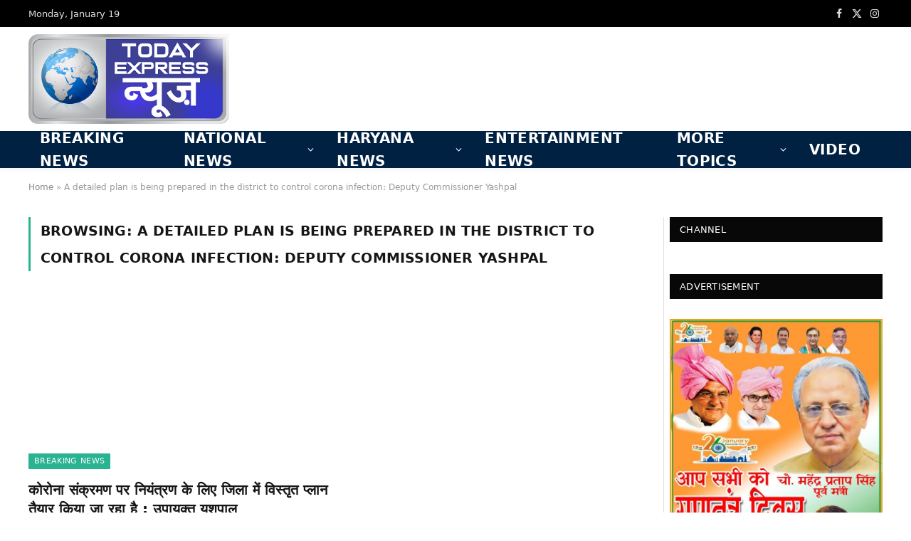

--- FILE ---
content_type: text/html; charset=UTF-8
request_url: https://www.todayexpressnews.com/tag/a-detailed-plan-is-being-prepared-in-the-district-to-control-corona-infection-deputy-commissioner-yashpal/
body_size: 16091
content:
<!DOCTYPE html><html lang="en-US" class="s-light site-s-light"><head><script data-no-optimize="1">var litespeed_docref=sessionStorage.getItem("litespeed_docref");litespeed_docref&&(Object.defineProperty(document,"referrer",{get:function(){return litespeed_docref}}),sessionStorage.removeItem("litespeed_docref"));</script> <meta charset="UTF-8" /><meta name="viewport" content="width=device-width, initial-scale=1" /><meta name='robots' content='index, follow, max-image-preview:large, max-snippet:-1, max-video-preview:-1' /><title>A detailed plan is being prepared in the district to control corona infection: Deputy Commissioner Yashpal Archives - Today Express News</title><link rel="preload" as="font" href="https://www.todayexpressnews.com/core/views/6ec5c07473/css/icons/fonts/ts-icons.woff2?v3.2" type="font/woff2" crossorigin="anonymous" /><link rel="canonical" href="https://www.todayexpressnews.com/tag/a-detailed-plan-is-being-prepared-in-the-district-to-control-corona-infection-deputy-commissioner-yashpal/" /><meta property="og:locale" content="en_US" /><meta property="og:type" content="article" /><meta property="og:title" content="A detailed plan is being prepared in the district to control corona infection: Deputy Commissioner Yashpal Archives - Today Express News" /><meta property="og:url" content="https://www.todayexpressnews.com/tag/a-detailed-plan-is-being-prepared-in-the-district-to-control-corona-infection-deputy-commissioner-yashpal/" /><meta property="og:site_name" content="Today Express News" /><meta name="twitter:card" content="summary_large_image" /><meta name="twitter:site" content="@todayexpnews" /> <script type="application/ld+json" class="yoast-schema-graph">{"@context":"https://schema.org","@graph":[{"@type":"CollectionPage","@id":"https://www.todayexpressnews.com/tag/a-detailed-plan-is-being-prepared-in-the-district-to-control-corona-infection-deputy-commissioner-yashpal/","url":"https://www.todayexpressnews.com/tag/a-detailed-plan-is-being-prepared-in-the-district-to-control-corona-infection-deputy-commissioner-yashpal/","name":"A detailed plan is being prepared in the district to control corona infection: Deputy Commissioner Yashpal Archives - Today Express News","isPartOf":{"@id":"https://www.todayexpressnews.com/#website"},"primaryImageOfPage":{"@id":"https://www.todayexpressnews.com/tag/a-detailed-plan-is-being-prepared-in-the-district-to-control-corona-infection-deputy-commissioner-yashpal/#primaryimage"},"image":{"@id":"https://www.todayexpressnews.com/tag/a-detailed-plan-is-being-prepared-in-the-district-to-control-corona-infection-deputy-commissioner-yashpal/#primaryimage"},"thumbnailUrl":"https://www.todayexpressnews.com/storage/2020/06/A-detailed-plan-is-being-prepared-in-the-district-to-control-corona-infection-Deputy-Commissioner-Yashpal.jpg","breadcrumb":{"@id":"https://www.todayexpressnews.com/tag/a-detailed-plan-is-being-prepared-in-the-district-to-control-corona-infection-deputy-commissioner-yashpal/#breadcrumb"},"inLanguage":"en-US"},{"@type":"ImageObject","inLanguage":"en-US","@id":"https://www.todayexpressnews.com/tag/a-detailed-plan-is-being-prepared-in-the-district-to-control-corona-infection-deputy-commissioner-yashpal/#primaryimage","url":"https://www.todayexpressnews.com/storage/2020/06/A-detailed-plan-is-being-prepared-in-the-district-to-control-corona-infection-Deputy-Commissioner-Yashpal.jpg","contentUrl":"https://www.todayexpressnews.com/storage/2020/06/A-detailed-plan-is-being-prepared-in-the-district-to-control-corona-infection-Deputy-Commissioner-Yashpal.jpg","width":700,"height":400},{"@type":"BreadcrumbList","@id":"https://www.todayexpressnews.com/tag/a-detailed-plan-is-being-prepared-in-the-district-to-control-corona-infection-deputy-commissioner-yashpal/#breadcrumb","itemListElement":[{"@type":"ListItem","position":1,"name":"Home","item":"https://www.todayexpressnews.com/"},{"@type":"ListItem","position":2,"name":"A detailed plan is being prepared in the district to control corona infection: Deputy Commissioner Yashpal"}]},{"@type":"WebSite","@id":"https://www.todayexpressnews.com/#website","url":"https://www.todayexpressnews.com/","name":"Today Express News","description":"खबर में दम है ... ","publisher":{"@id":"https://www.todayexpressnews.com/#organization"},"potentialAction":[{"@type":"SearchAction","target":{"@type":"EntryPoint","urlTemplate":"https://www.todayexpressnews.com/?s={search_term_string}"},"query-input":{"@type":"PropertyValueSpecification","valueRequired":true,"valueName":"search_term_string"}}],"inLanguage":"en-US"},{"@type":"Organization","@id":"https://www.todayexpressnews.com/#organization","name":"Today Express News","url":"https://www.todayexpressnews.com/","logo":{"@type":"ImageObject","inLanguage":"en-US","@id":"https://www.todayexpressnews.com/#/schema/logo/image/","url":"https://www.todayexpressnews.com/storage/2025/10/Logoss.png","contentUrl":"https://www.todayexpressnews.com/storage/2025/10/Logoss.png","width":150,"height":68,"caption":"Today Express News"},"image":{"@id":"https://www.todayexpressnews.com/#/schema/logo/image/"},"sameAs":["https://www.facebook.com/todayexpressnews","https://x.com/todayexpnews"]}]}</script> <link rel='dns-prefetch' href='//www.googletagmanager.com' /><link rel='dns-prefetch' href='//fonts.googleapis.com' /><link rel="alternate" type="application/rss+xml" title="Today Express News &raquo; Feed" href="https://www.todayexpressnews.com/feed/" /><link rel="alternate" type="application/rss+xml" title="Today Express News &raquo; Comments Feed" href="https://www.todayexpressnews.com/comments/feed/" /><link rel="alternate" type="application/rss+xml" title="Today Express News &raquo; A detailed plan is being prepared in the district to control corona infection: Deputy Commissioner Yashpal Tag Feed" href="https://www.todayexpressnews.com/tag/a-detailed-plan-is-being-prepared-in-the-district-to-control-corona-infection-deputy-commissioner-yashpal/feed/" /><style id='wp-img-auto-sizes-contain-inline-css' type='text/css'>img:is([sizes=auto i],[sizes^="auto," i]){contain-intrinsic-size:3000px 1500px}
/*# sourceURL=wp-img-auto-sizes-contain-inline-css */</style><link data-optimized="2" rel="stylesheet" href="https://www.todayexpressnews.com/core/cache/ls/css/ef520acd61c296fdd9e7bb5eda420d69.css?rnd=16256" /><style id='classic-theme-styles-inline-css' type='text/css'>/*! This file is auto-generated */
.wp-block-button__link{color:#fff;background-color:#32373c;border-radius:9999px;box-shadow:none;text-decoration:none;padding:calc(.667em + 2px) calc(1.333em + 2px);font-size:1.125em}.wp-block-file__button{background:#32373c;color:#fff;text-decoration:none}
/*# sourceURL=/wp-includes/css/classic-themes.min.css */</style><style id='global-styles-inline-css' type='text/css'>:root{--wp--preset--aspect-ratio--square: 1;--wp--preset--aspect-ratio--4-3: 4/3;--wp--preset--aspect-ratio--3-4: 3/4;--wp--preset--aspect-ratio--3-2: 3/2;--wp--preset--aspect-ratio--2-3: 2/3;--wp--preset--aspect-ratio--16-9: 16/9;--wp--preset--aspect-ratio--9-16: 9/16;--wp--preset--color--black: #000000;--wp--preset--color--cyan-bluish-gray: #abb8c3;--wp--preset--color--white: #ffffff;--wp--preset--color--pale-pink: #f78da7;--wp--preset--color--vivid-red: #cf2e2e;--wp--preset--color--luminous-vivid-orange: #ff6900;--wp--preset--color--luminous-vivid-amber: #fcb900;--wp--preset--color--light-green-cyan: #7bdcb5;--wp--preset--color--vivid-green-cyan: #00d084;--wp--preset--color--pale-cyan-blue: #8ed1fc;--wp--preset--color--vivid-cyan-blue: #0693e3;--wp--preset--color--vivid-purple: #9b51e0;--wp--preset--gradient--vivid-cyan-blue-to-vivid-purple: linear-gradient(135deg,rgb(6,147,227) 0%,rgb(155,81,224) 100%);--wp--preset--gradient--light-green-cyan-to-vivid-green-cyan: linear-gradient(135deg,rgb(122,220,180) 0%,rgb(0,208,130) 100%);--wp--preset--gradient--luminous-vivid-amber-to-luminous-vivid-orange: linear-gradient(135deg,rgb(252,185,0) 0%,rgb(255,105,0) 100%);--wp--preset--gradient--luminous-vivid-orange-to-vivid-red: linear-gradient(135deg,rgb(255,105,0) 0%,rgb(207,46,46) 100%);--wp--preset--gradient--very-light-gray-to-cyan-bluish-gray: linear-gradient(135deg,rgb(238,238,238) 0%,rgb(169,184,195) 100%);--wp--preset--gradient--cool-to-warm-spectrum: linear-gradient(135deg,rgb(74,234,220) 0%,rgb(151,120,209) 20%,rgb(207,42,186) 40%,rgb(238,44,130) 60%,rgb(251,105,98) 80%,rgb(254,248,76) 100%);--wp--preset--gradient--blush-light-purple: linear-gradient(135deg,rgb(255,206,236) 0%,rgb(152,150,240) 100%);--wp--preset--gradient--blush-bordeaux: linear-gradient(135deg,rgb(254,205,165) 0%,rgb(254,45,45) 50%,rgb(107,0,62) 100%);--wp--preset--gradient--luminous-dusk: linear-gradient(135deg,rgb(255,203,112) 0%,rgb(199,81,192) 50%,rgb(65,88,208) 100%);--wp--preset--gradient--pale-ocean: linear-gradient(135deg,rgb(255,245,203) 0%,rgb(182,227,212) 50%,rgb(51,167,181) 100%);--wp--preset--gradient--electric-grass: linear-gradient(135deg,rgb(202,248,128) 0%,rgb(113,206,126) 100%);--wp--preset--gradient--midnight: linear-gradient(135deg,rgb(2,3,129) 0%,rgb(40,116,252) 100%);--wp--preset--font-size--small: 13px;--wp--preset--font-size--medium: 20px;--wp--preset--font-size--large: 36px;--wp--preset--font-size--x-large: 42px;--wp--preset--spacing--20: 0.44rem;--wp--preset--spacing--30: 0.67rem;--wp--preset--spacing--40: 1rem;--wp--preset--spacing--50: 1.5rem;--wp--preset--spacing--60: 2.25rem;--wp--preset--spacing--70: 3.38rem;--wp--preset--spacing--80: 5.06rem;--wp--preset--shadow--natural: 6px 6px 9px rgba(0, 0, 0, 0.2);--wp--preset--shadow--deep: 12px 12px 50px rgba(0, 0, 0, 0.4);--wp--preset--shadow--sharp: 6px 6px 0px rgba(0, 0, 0, 0.2);--wp--preset--shadow--outlined: 6px 6px 0px -3px rgb(255, 255, 255), 6px 6px rgb(0, 0, 0);--wp--preset--shadow--crisp: 6px 6px 0px rgb(0, 0, 0);}:where(.is-layout-flex){gap: 0.5em;}:where(.is-layout-grid){gap: 0.5em;}body .is-layout-flex{display: flex;}.is-layout-flex{flex-wrap: wrap;align-items: center;}.is-layout-flex > :is(*, div){margin: 0;}body .is-layout-grid{display: grid;}.is-layout-grid > :is(*, div){margin: 0;}:where(.wp-block-columns.is-layout-flex){gap: 2em;}:where(.wp-block-columns.is-layout-grid){gap: 2em;}:where(.wp-block-post-template.is-layout-flex){gap: 1.25em;}:where(.wp-block-post-template.is-layout-grid){gap: 1.25em;}.has-black-color{color: var(--wp--preset--color--black) !important;}.has-cyan-bluish-gray-color{color: var(--wp--preset--color--cyan-bluish-gray) !important;}.has-white-color{color: var(--wp--preset--color--white) !important;}.has-pale-pink-color{color: var(--wp--preset--color--pale-pink) !important;}.has-vivid-red-color{color: var(--wp--preset--color--vivid-red) !important;}.has-luminous-vivid-orange-color{color: var(--wp--preset--color--luminous-vivid-orange) !important;}.has-luminous-vivid-amber-color{color: var(--wp--preset--color--luminous-vivid-amber) !important;}.has-light-green-cyan-color{color: var(--wp--preset--color--light-green-cyan) !important;}.has-vivid-green-cyan-color{color: var(--wp--preset--color--vivid-green-cyan) !important;}.has-pale-cyan-blue-color{color: var(--wp--preset--color--pale-cyan-blue) !important;}.has-vivid-cyan-blue-color{color: var(--wp--preset--color--vivid-cyan-blue) !important;}.has-vivid-purple-color{color: var(--wp--preset--color--vivid-purple) !important;}.has-black-background-color{background-color: var(--wp--preset--color--black) !important;}.has-cyan-bluish-gray-background-color{background-color: var(--wp--preset--color--cyan-bluish-gray) !important;}.has-white-background-color{background-color: var(--wp--preset--color--white) !important;}.has-pale-pink-background-color{background-color: var(--wp--preset--color--pale-pink) !important;}.has-vivid-red-background-color{background-color: var(--wp--preset--color--vivid-red) !important;}.has-luminous-vivid-orange-background-color{background-color: var(--wp--preset--color--luminous-vivid-orange) !important;}.has-luminous-vivid-amber-background-color{background-color: var(--wp--preset--color--luminous-vivid-amber) !important;}.has-light-green-cyan-background-color{background-color: var(--wp--preset--color--light-green-cyan) !important;}.has-vivid-green-cyan-background-color{background-color: var(--wp--preset--color--vivid-green-cyan) !important;}.has-pale-cyan-blue-background-color{background-color: var(--wp--preset--color--pale-cyan-blue) !important;}.has-vivid-cyan-blue-background-color{background-color: var(--wp--preset--color--vivid-cyan-blue) !important;}.has-vivid-purple-background-color{background-color: var(--wp--preset--color--vivid-purple) !important;}.has-black-border-color{border-color: var(--wp--preset--color--black) !important;}.has-cyan-bluish-gray-border-color{border-color: var(--wp--preset--color--cyan-bluish-gray) !important;}.has-white-border-color{border-color: var(--wp--preset--color--white) !important;}.has-pale-pink-border-color{border-color: var(--wp--preset--color--pale-pink) !important;}.has-vivid-red-border-color{border-color: var(--wp--preset--color--vivid-red) !important;}.has-luminous-vivid-orange-border-color{border-color: var(--wp--preset--color--luminous-vivid-orange) !important;}.has-luminous-vivid-amber-border-color{border-color: var(--wp--preset--color--luminous-vivid-amber) !important;}.has-light-green-cyan-border-color{border-color: var(--wp--preset--color--light-green-cyan) !important;}.has-vivid-green-cyan-border-color{border-color: var(--wp--preset--color--vivid-green-cyan) !important;}.has-pale-cyan-blue-border-color{border-color: var(--wp--preset--color--pale-cyan-blue) !important;}.has-vivid-cyan-blue-border-color{border-color: var(--wp--preset--color--vivid-cyan-blue) !important;}.has-vivid-purple-border-color{border-color: var(--wp--preset--color--vivid-purple) !important;}.has-vivid-cyan-blue-to-vivid-purple-gradient-background{background: var(--wp--preset--gradient--vivid-cyan-blue-to-vivid-purple) !important;}.has-light-green-cyan-to-vivid-green-cyan-gradient-background{background: var(--wp--preset--gradient--light-green-cyan-to-vivid-green-cyan) !important;}.has-luminous-vivid-amber-to-luminous-vivid-orange-gradient-background{background: var(--wp--preset--gradient--luminous-vivid-amber-to-luminous-vivid-orange) !important;}.has-luminous-vivid-orange-to-vivid-red-gradient-background{background: var(--wp--preset--gradient--luminous-vivid-orange-to-vivid-red) !important;}.has-very-light-gray-to-cyan-bluish-gray-gradient-background{background: var(--wp--preset--gradient--very-light-gray-to-cyan-bluish-gray) !important;}.has-cool-to-warm-spectrum-gradient-background{background: var(--wp--preset--gradient--cool-to-warm-spectrum) !important;}.has-blush-light-purple-gradient-background{background: var(--wp--preset--gradient--blush-light-purple) !important;}.has-blush-bordeaux-gradient-background{background: var(--wp--preset--gradient--blush-bordeaux) !important;}.has-luminous-dusk-gradient-background{background: var(--wp--preset--gradient--luminous-dusk) !important;}.has-pale-ocean-gradient-background{background: var(--wp--preset--gradient--pale-ocean) !important;}.has-electric-grass-gradient-background{background: var(--wp--preset--gradient--electric-grass) !important;}.has-midnight-gradient-background{background: var(--wp--preset--gradient--midnight) !important;}.has-small-font-size{font-size: var(--wp--preset--font-size--small) !important;}.has-medium-font-size{font-size: var(--wp--preset--font-size--medium) !important;}.has-large-font-size{font-size: var(--wp--preset--font-size--large) !important;}.has-x-large-font-size{font-size: var(--wp--preset--font-size--x-large) !important;}
:where(.wp-block-post-template.is-layout-flex){gap: 1.25em;}:where(.wp-block-post-template.is-layout-grid){gap: 1.25em;}
:where(.wp-block-term-template.is-layout-flex){gap: 1.25em;}:where(.wp-block-term-template.is-layout-grid){gap: 1.25em;}
:where(.wp-block-columns.is-layout-flex){gap: 2em;}:where(.wp-block-columns.is-layout-grid){gap: 2em;}
:root :where(.wp-block-pullquote){font-size: 1.5em;line-height: 1.6;}
/*# sourceURL=global-styles-inline-css */</style><style id='smartmag-core-inline-css' type='text/css'>:root { --text-font: "Mukta", system-ui, -apple-system, "Segoe UI", Arial, sans-serif;
--body-font: "Mukta", system-ui, -apple-system, "Segoe UI", Arial, sans-serif;
--ui-font: "Mukta", system-ui, -apple-system, "Segoe UI", Arial, sans-serif;
--title-font: "Mukta", system-ui, -apple-system, "Segoe UI", Arial, sans-serif;
--h-font: "Mukta", system-ui, -apple-system, "Segoe UI", Arial, sans-serif;
--tertiary-font: "Mukta", system-ui, -apple-system, "Segoe UI", Arial, sans-serif;
--title-font: "Mukta", system-ui, -apple-system, "Segoe UI", Arial, sans-serif;
--h-font: "Mukta", system-ui, -apple-system, "Segoe UI", Arial, sans-serif;
--title-font: "Mukta", system-ui, -apple-system, "Segoe UI", Arial, sans-serif; }
:root { --sidebar-width: 300px; }
.ts-row, .has-el-gap { --sidebar-c-width: calc(var(--sidebar-width) + var(--grid-gutter-h) + var(--sidebar-c-pad)); }
:root { --sidebar-pad: 1px; --sidebar-sep-pad: 1px; }
.smart-head-main { --c-shadow: rgba(10,10,10,0.04); }
.smart-head-main .smart-head-top { --head-h: 38px; }
.smart-head-main .smart-head-mid { --head-h: 146px; }
.s-dark .smart-head-main .smart-head-mid,
.smart-head-main .s-dark.smart-head-mid { background-color: #181818; }
.smart-head-main .smart-head-bot { --head-h: 52px; background-color: #002142; }
.navigation-main .menu > li > a { font-size: 20px; letter-spacing: 0.02em; }
.navigation-main .menu > li li a { font-size: 18px; }
.navigation-main { --nav-items-space: 16px; }
.s-light .navigation-main { --c-nav: #ffffff; --c-nav-hov: #eeee22; }
.smart-head-main .offcanvas-toggle { transform: scale(0.65); }
.single-featured .featured, .the-post-header .featured { border-radius: 22px; --media-radius: 22px; overflow: hidden; }
@media (min-width: 941px) and (max-width: 1200px) { .ts-row, .has-el-gap { --sidebar-c-width: calc(var(--sidebar-width) + var(--grid-gutter-h) + var(--sidebar-c-pad)); }
.navigation-main .menu > li > a { font-size: calc(10px + (20px - 10px) * .7); } }


/*# sourceURL=smartmag-core-inline-css */</style> <script type="litespeed/javascript" data-src="https://www.todayexpressnews.com/lib/js/jquery/jquery.min.js" id="jquery-core-js"></script> <script type="litespeed/javascript" data-src="https://www.todayexpressnews.com/core/modules/ca5867c0c9/packages/youtube-video-player/js/youtube-video-player.jquery.min.js" id="ytp-script-js"></script> <script id="smartmag-lazy-inline-js-after" type="litespeed/javascript">/**
 * @copyright ThemeSphere
 * @preserve
 */
var BunyadLazy={};BunyadLazy.load=function(){function a(e,n){var t={};e.dataset.bgset&&e.dataset.sizes?(t.sizes=e.dataset.sizes,t.srcset=e.dataset.bgset):t.src=e.dataset.bgsrc,function(t){var a=t.dataset.ratio;if(0<a){const e=t.parentElement;if(e.classList.contains("media-ratio")){const n=e.style;n.getPropertyValue("--a-ratio")||(n.paddingBottom=100/a+"%")}}}(e);var a,o=document.createElement("img");for(a in o.onload=function(){var t="url('"+(o.currentSrc||o.src)+"')",a=e.style;a.backgroundImage!==t&&requestAnimationFrame(()=>{a.backgroundImage=t,n&&n()}),o.onload=null,o.onerror=null,o=null},o.onerror=o.onload,t)o.setAttribute(a,t[a]);o&&o.complete&&0<o.naturalWidth&&o.onload&&o.onload()}function e(t){t.dataset.loaded||a(t,()=>{document.dispatchEvent(new Event("lazyloaded")),t.dataset.loaded=1})}function n(t){"complete"===document.readyState?t():window.addEventListener("load",t)}return{initEarly:function(){var t,a=()=>{document.querySelectorAll(".img.bg-cover:not(.lazyload)").forEach(e)};"complete"!==document.readyState?(t=setInterval(a,150),n(()=>{a(),clearInterval(t)})):a()},callOnLoad:n,initBgImages:function(t){t&&n(()=>{document.querySelectorAll(".img.bg-cover").forEach(e)})},bgLoad:a}}(),BunyadLazy.load.initEarly()</script> 
 <script type="litespeed/javascript" data-src="https://www.googletagmanager.com/gtag/js?id=GT-WB2FJNM4" id="google_gtagjs-js"></script> <script id="google_gtagjs-js-after" type="litespeed/javascript">window.dataLayer=window.dataLayer||[];function gtag(){dataLayer.push(arguments)}
gtag("set","linker",{"domains":["www.todayexpressnews.com"]});gtag("js",new Date());gtag("set","developer_id.dZTNiMT",!0);gtag("config","GT-WB2FJNM4");window._googlesitekit=window._googlesitekit||{};window._googlesitekit.throttledEvents=[];window._googlesitekit.gtagEvent=(name,data)=>{var key=JSON.stringify({name,data});if(!!window._googlesitekit.throttledEvents[key]){return}window._googlesitekit.throttledEvents[key]=!0;setTimeout(()=>{delete window._googlesitekit.throttledEvents[key]},5);gtag("event",name,{...data,event_source:"site-kit"})}</script>  <script type="litespeed/javascript">var BunyadSchemeKey='bunyad-scheme';(()=>{const d=document.documentElement;const c=d.classList;var scheme=localStorage.getItem(BunyadSchemeKey);if(scheme){d.dataset.origClass=c;scheme==='dark'?c.remove('s-light','site-s-light'):c.remove('s-dark','site-s-dark');c.add('site-s-'+scheme,'s-'+scheme)}})()</script> <style>.e-con.e-parent:nth-of-type(n+4):not(.e-lazyloaded):not(.e-no-lazyload),
				.e-con.e-parent:nth-of-type(n+4):not(.e-lazyloaded):not(.e-no-lazyload) * {
					background-image: none !important;
				}
				@media screen and (max-height: 1024px) {
					.e-con.e-parent:nth-of-type(n+3):not(.e-lazyloaded):not(.e-no-lazyload),
					.e-con.e-parent:nth-of-type(n+3):not(.e-lazyloaded):not(.e-no-lazyload) * {
						background-image: none !important;
					}
				}
				@media screen and (max-height: 640px) {
					.e-con.e-parent:nth-of-type(n+2):not(.e-lazyloaded):not(.e-no-lazyload),
					.e-con.e-parent:nth-of-type(n+2):not(.e-lazyloaded):not(.e-no-lazyload) * {
						background-image: none !important;
					}
				}</style><link rel="icon" href="https://www.todayexpressnews.com/storage/2025/10/cropped-Logo-32x32.png" sizes="32x32" /><link rel="icon" href="https://www.todayexpressnews.com/storage/2025/10/cropped-Logo-192x192.png" sizes="192x192" /><link rel="apple-touch-icon" href="https://www.todayexpressnews.com/storage/2025/10/cropped-Logo-180x180.png" /><meta name="msapplication-TileImage" content="https://www.todayexpressnews.com/storage/2025/10/cropped-Logo-270x270.png" /></head><body class="archive tag tag-a-detailed-plan-is-being-prepared-in-the-district-to-control-corona-infection-deputy-commissioner-yashpal tag-758 wp-theme-CSGS right-sidebar has-lb has-lb-sm ts-img-hov-fade has-sb-sep layout-normal elementor-default elementor-kit-43139"><div class="main-wrap"><div class="off-canvas-backdrop"></div><div class="mobile-menu-container off-canvas s-dark hide-menu-lg" id="off-canvas"><div class="off-canvas-head">
<a href="#" class="close">
<span class="visuallyhidden">Close Menu</span>
<i class="tsi tsi-times"></i>
</a><div class="ts-logo"></div></div><div class="off-canvas-content"><ul class="mobile-menu"></ul><div class="spc-social-block spc-social spc-social-b smart-head-social">
<a href="https://www.facebook.com/todayexpressnews" class="link service s-facebook" target="_blank" rel="nofollow noopener">
<i class="icon tsi tsi-facebook"></i>					<span class="visuallyhidden">Facebook</span>
</a>
<a href="https://x.com/todayexpnews" class="link service s-twitter" target="_blank" rel="nofollow noopener">
<i class="icon tsi tsi-twitter"></i>					<span class="visuallyhidden">X (Twitter)</span>
</a>
<a href="https://www.instagram.com/todayexpressnews" class="link service s-instagram" target="_blank" rel="nofollow noopener">
<i class="icon tsi tsi-instagram"></i>					<span class="visuallyhidden">Instagram</span>
</a></div></div></div><div class="smart-head smart-head-legacy smart-head-main" id="smart-head" data-sticky="auto" data-sticky-type="smart" data-sticky-full><div class="smart-head-row smart-head-top s-dark smart-head-row-full"><div class="inner wrap"><div class="items items-left ">
<span class="h-date">
Monday, January 19</span></div><div class="items items-center empty"></div><div class="items items-right "><div class="spc-social-block spc-social spc-social-a smart-head-social">
<a href="https://www.facebook.com/todayexpressnews" class="link service s-facebook" target="_blank" rel="nofollow noopener">
<i class="icon tsi tsi-facebook"></i>					<span class="visuallyhidden">Facebook</span>
</a>
<a href="https://x.com/todayexpnews" class="link service s-twitter" target="_blank" rel="nofollow noopener">
<i class="icon tsi tsi-twitter"></i>					<span class="visuallyhidden">X (Twitter)</span>
</a>
<a href="https://www.instagram.com/todayexpressnews" class="link service s-instagram" target="_blank" rel="nofollow noopener">
<i class="icon tsi tsi-instagram"></i>					<span class="visuallyhidden">Instagram</span>
</a></div></div></div></div><div class="smart-head-row smart-head-mid is-light smart-head-row-full"><div class="inner wrap"><div class="items items-left ">
<a href="https://www.todayexpressnews.com/" title="Today Express News" rel="home" class="logo-link ts-logo logo-is-image">
<span>
<img data-lazyloaded="1" src="[data-uri]" data-src="https://www.todayexpressnews.com/storage/2025/10/Logo.png" class="logo-image" alt="Today Express News" width="400" height="179"/>
</span>
</a></div><div class="items items-center empty"></div><div class="items items-right "><div class="h-text h-text"></div></div></div></div><div class="smart-head-row smart-head-bot s-dark smart-head-row-full"><div class="inner wrap"><div class="items items-left "><div class="nav-wrap"><nav class="navigation navigation-main nav-hov-a"><ul id="menu-news" class="menu"><li id="menu-item-8091" class="menu-item menu-item-type-taxonomy menu-item-object-category menu-cat-66 menu-item-8091"><a href="https://www.todayexpressnews.com/category/breaking-news/">BREAKING NEWS</a></li><li id="menu-item-8065" class="menu-item menu-item-type-taxonomy menu-item-object-category menu-item-has-children menu-cat-32 menu-item-8065"><a href="https://www.todayexpressnews.com/category/national-international-news/">NATIONAL NEWS</a><ul class="sub-menu"><li id="menu-item-8063" class="menu-item menu-item-type-taxonomy menu-item-object-category menu-cat-21 menu-item-8063"><a href="https://www.todayexpressnews.com/category/delhi/">Delhi NCR</a></li><li id="menu-item-8069" class="menu-item menu-item-type-taxonomy menu-item-object-category menu-cat-22 menu-item-8069"><a href="https://www.todayexpressnews.com/category/up-news/">UP NEWS</a></li><li id="menu-item-8076" class="menu-item menu-item-type-taxonomy menu-item-object-category menu-cat-29 menu-item-8076"><a href="https://www.todayexpressnews.com/category/noida/">NOIDA</a></li><li id="menu-item-8073" class="menu-item menu-item-type-taxonomy menu-item-object-category menu-cat-31 menu-item-8073"><a href="https://www.todayexpressnews.com/category/goa/">GOA</a></li><li id="menu-item-8077" class="menu-item menu-item-type-taxonomy menu-item-object-category menu-cat-23 menu-item-8077"><a href="https://www.todayexpressnews.com/category/uttrakhand/">Uttrakhand</a></li><li id="menu-item-8085" class="menu-item menu-item-type-taxonomy menu-item-object-category menu-cat-65 menu-item-8085"><a href="https://www.todayexpressnews.com/category/himachal/">HIMACHAL</a></li><li id="menu-item-8090" class="menu-item menu-item-type-taxonomy menu-item-object-category menu-cat-67 menu-item-8090"><a href="https://www.todayexpressnews.com/category/rajasthan/">RAJASTHAN</a></li></ul></li><li id="menu-item-8062" class="menu-item menu-item-type-taxonomy menu-item-object-category menu-item-has-children menu-cat-27 menu-item-8062"><a href="https://www.todayexpressnews.com/category/haryana-news/">HARYANA NEWS</a><ul class="sub-menu"><li id="menu-item-8074" class="menu-item menu-item-type-taxonomy menu-item-object-category menu-cat-33 menu-item-8074"><a href="https://www.todayexpressnews.com/category/gurugram/">GURUGRAM</a></li><li id="menu-item-8070" class="menu-item menu-item-type-taxonomy menu-item-object-category menu-cat-30 menu-item-8070"><a href="https://www.todayexpressnews.com/category/chandigarh/">CHANDIGARH</a></li><li id="menu-item-8061" class="menu-item menu-item-type-taxonomy menu-item-object-category menu-cat-19 menu-item-8061"><a href="https://www.todayexpressnews.com/category/faridabad/">FARIDABAD</a></li><li id="menu-item-8064" class="menu-item menu-item-type-taxonomy menu-item-object-category menu-item-has-children menu-cat-20 menu-item-8064"><a href="https://www.todayexpressnews.com/category/palwal/">PALWAL</a><ul class="sub-menu"><li id="menu-item-8298" class="menu-item menu-item-type-taxonomy menu-item-object-category menu-cat-68 menu-item-8298"><a href="https://www.todayexpressnews.com/category/mewat/">MEWAT</a></li></ul></li></ul></li><li id="menu-item-8067" class="menu-item menu-item-type-taxonomy menu-item-object-category menu-cat-24 menu-item-8067"><a href="https://www.todayexpressnews.com/category/entertainment/">ENTERTAINMENT NEWS</a></li><li id="menu-item-8152" class="menu-item menu-item-type-taxonomy menu-item-object-category menu-item-has-children menu-cat-59 menu-item-8152"><a href="https://www.todayexpressnews.com/category/more-topics/">MORE TOPICS</a><ul class="sub-menu"><li id="menu-item-8075" class="menu-item menu-item-type-taxonomy menu-item-object-category menu-cat-59 menu-item-8075"><a href="https://www.todayexpressnews.com/category/more-topics/">Health &#038; Fitness</a></li><li id="menu-item-8068" class="menu-item menu-item-type-taxonomy menu-item-object-category menu-cat-28 menu-item-8068"><a href="https://www.todayexpressnews.com/category/sports/">SPORTS</a></li></ul></li><li id="menu-item-8078" class="menu-item menu-item-type-taxonomy menu-item-object-category menu-cat-62 menu-item-8078"><a href="https://www.todayexpressnews.com/category/video/">Video</a></li></ul></nav></div></div><div class="items items-center empty"></div><div class="items items-right empty"></div></div></div></div><div class="smart-head smart-head-a smart-head-mobile" id="smart-head-mobile" data-sticky="mid" data-sticky-type="smart" data-sticky-full><div class="smart-head-row smart-head-mid smart-head-row-3 is-light smart-head-row-full"><div class="inner wrap"><div class="items items-left ">
<button class="offcanvas-toggle has-icon" type="button" aria-label="Menu">
<span class="hamburger-icon hamburger-icon-a">
<span class="inner"></span>
</span>
</button></div><div class="items items-center ">
<a href="https://www.todayexpressnews.com/" title="Today Express News" rel="home" class="logo-link ts-logo logo-is-image">
<span>
<img data-lazyloaded="1" src="[data-uri]" data-src="https://www.todayexpressnews.com/storage/2025/10/Logo.png" class="logo-image" alt="Today Express News" width="400" height="179"/>
</span>
</a></div><div class="items items-right "><a href="#" class="search-icon has-icon-only is-icon" title="Search">
<i class="tsi tsi-search"></i>
</a></div></div></div></div><nav class="breadcrumbs is-full-width breadcrumbs-a" id="breadcrumb"><div class="inner ts-contain "><span><span><a href="https://www.todayexpressnews.com/">Home</a></span> » <span class="breadcrumb_last" aria-current="page">A detailed plan is being prepared in the district to control corona infection: Deputy Commissioner Yashpal</span></span></div></nav><div class="main ts-contain cf right-sidebar"><div class="ts-row"><div class="col-8 main-content"><h1 class="archive-heading">
Browsing: <span>A detailed plan is being prepared in the district to control corona infection: Deputy Commissioner Yashpal</span></h1><section class="block-wrap block-grid mb-none" data-id="1"><div class="block-content"><div class="loop loop-grid loop-grid-base grid grid-2 md:grid-2 xs:grid-1"><article class="l-post grid-post grid-base-post"><div class="media">
<a href="https://www.todayexpressnews.com/a-detailed-plan-is-being-prepared-in-the-district-to-control-corona-infection-deputy-commissioner-yashpal/" class="image-link media-ratio ratio-16-9" title="कोरोना संक्रमण पर नियंत्रण के लिए जिला में विस्तृत प्लान तैयार किया जा रहा है : उपायुक्त यशपाल"><span data-bgsrc="https://www.todayexpressnews.com/storage/2020/06/A-detailed-plan-is-being-prepared-in-the-district-to-control-corona-infection-Deputy-Commissioner-Yashpal.jpg" class="img bg-cover wp-post-image attachment-bunyad-grid size-bunyad-grid no-lazy skip-lazy" data-bgset="https://www.todayexpressnews.com/storage/2020/06/A-detailed-plan-is-being-prepared-in-the-district-to-control-corona-infection-Deputy-Commissioner-Yashpal.jpg 700w, https://www.todayexpressnews.com/storage/2020/06/A-detailed-plan-is-being-prepared-in-the-district-to-control-corona-infection-Deputy-Commissioner-Yashpal-300x171.jpg 300w, https://www.todayexpressnews.com/storage/2020/06/A-detailed-plan-is-being-prepared-in-the-district-to-control-corona-infection-Deputy-Commissioner-Yashpal-696x398.jpg 696w" data-sizes="(max-width: 377px) 100vw, 377px"></span></a>
<span class="cat-labels cat-labels-overlay c-overlay p-bot-left">
<a href="https://www.todayexpressnews.com/category/breaking-news/" class="category term-color-66" rel="category" tabindex="-1">BREAKING NEWS</a>
</span></div><div class="content"><div class="post-meta post-meta-a has-below"><h2 class="is-title post-title"><a href="https://www.todayexpressnews.com/a-detailed-plan-is-being-prepared-in-the-district-to-control-corona-infection-deputy-commissioner-yashpal/">कोरोना संक्रमण पर नियंत्रण के लिए जिला में विस्तृत प्लान तैयार किया जा रहा है : उपायुक्त यशपाल</a></h2><div class="post-meta-items meta-below"><span class="meta-item post-author"><span class="by">By</span> <a href="https://www.todayexpressnews.com/writer/admin/" title="Posts by Ajay verma" rel="author">Ajay verma</a></span><span class="meta-item has-next-icon date"><span class="date-link"><time class="post-date" datetime="2020-06-02T11:00:45+05:30">02/06/2020</time></span></span><span class="meta-item comments has-icon"><a href="https://www.todayexpressnews.com/a-detailed-plan-is-being-prepared-in-the-district-to-control-corona-infection-deputy-commissioner-yashpal/#respond"><i class="tsi tsi-comment-o"></i>0</a></span></div></div><div class="excerpt"><p>Today Express News / Report / Ajay verma / फरीदाबाद, 2 जून।  उपायुक्त यशपाल ने कहा कि कोरोना संक्रमण पर नियंत्रण के लिए&hellip;</p></div></div></article></div><nav class="main-pagination pagination-numbers" data-type="numbers"></nav></div></section></div><aside class="col-4 main-sidebar has-sep" data-sticky="1"><div class="inner theiaStickySidebar"><div id="typ_widget-3" class="widget widget_typ_widget"><div class="widget-title block-head block-head-ac block-head block-head-ac block-head-g is-left has-style"><h5 class="heading">Channel</h5></div><div class="ytp-video-player" style="width: 100%;" data-options="{&quot;api_key&quot;:&quot;AIzaSyC1-0E93gCR1lYyZYcSDzWqKhkMpJCdbyE&quot;,&quot;now_playing_text&quot;:&quot;Now Playing&quot;,&quot;max_results&quot;:50,&quot;continuous&quot;:true,&quot;autoplay&quot;:false,&quot;show_channel_in_playlist&quot;:true,&quot;show_channel_in_title&quot;:true,&quot;show_annotations&quot;:false,&quot;volume_mode&quot;:&quot;auto&quot;,&quot;volume_percentage&quot;:&quot;75&quot;,&quot;width&quot;:&quot;100%&quot;,&quot;time_indicator&quot;:&quot;full&quot;,&quot;play_control&quot;:true,&quot;volume_control&quot;:true,&quot;share_control&quot;:true,&quot;fwd_bck_control&quot;:true,&quot;youtube_link_control&quot;:true,&quot;fullscreen_control&quot;:true,&quot;playlist_toggle_control&quot;:true,&quot;show_playlist&quot;:&quot;auto&quot;,&quot;show_controls_on_load&quot;:true,&quot;show_controls_on_pause&quot;:true,&quot;show_controls_on_play&quot;:false,&quot;pagination&quot;:true,&quot;load_more_text&quot;:&quot;Load More&quot;,&quot;force_hd&quot;:false,&quot;hide_youtube_logo&quot;:true,&quot;playlist_type&quot;:&quot;horizontal&quot;,&quot;width_type&quot;:&quot;responsive&quot;,&quot;width_max_value&quot;:&quot;900&quot;,&quot;width_min_value&quot;:&quot;300&quot;,&quot;width_fixed_value&quot;:&quot;700&quot;,&quot;minified_files&quot;:true,&quot;shuffle&quot;:false,&quot;related&quot;:false,&quot;require_cookie_accept&quot;:false,&quot;require_cookie_accept_message&quot;:&quot;Click here to accept youtube cookies to play this video. By accepting you will be accessing a service provided by a third party external to this website.&quot;,&quot;colors&quot;:{&quot;controls_bg&quot;:&quot;rgba(0,0,0,0.75)&quot;,&quot;buttons&quot;:&quot;rgba(255,255,255,0.50)&quot;,&quot;buttons_hover&quot;:&quot;rgba(255,255,255,1.00)&quot;,&quot;buttons_active&quot;:&quot;rgba(255,255,255,1.00)&quot;,&quot;time_text&quot;:&quot;rgba(255,255,255,1.00)&quot;,&quot;bar_bg&quot;:&quot;rgba(255,255,255,0.50)&quot;,&quot;buffer&quot;:&quot;rgba(255,255,255,0.25)&quot;,&quot;fill&quot;:&quot;rgba(255,255,255,1.00)&quot;,&quot;video_title&quot;:&quot;rgba(255,255,255,1.00)&quot;,&quot;video_channel&quot;:&quot;rgba(223,247,109,1.00)&quot;,&quot;playlist_overlay&quot;:&quot;rgba(0,0,0,0.75)&quot;,&quot;playlist_title&quot;:&quot;rgba(255,255,255,1.00)&quot;,&quot;playlist_channel&quot;:&quot;rgba(223,247,109,1.00)&quot;,&quot;scrollbar&quot;:&quot;rgba(255,255,255,1.00)&quot;,&quot;scrollbar_bg&quot;:&quot;rgba(255,255,255,0.25)&quot;},&quot;channel&quot;:&quot;UCPTiSK9e84KKUans3SX7nJw&quot;,&quot;volume&quot;:false,&quot;player_id&quot;:&quot;yt_player_UCPTiSK9e84KKUans3SX7nJw_0&quot;}"></div></div><div id="text-2" class="widget widget_text"><div class="widget-title block-head block-head-ac block-head block-head-ac block-head-g is-left has-style"><h5 class="heading">Advertisement</h5></div><div class="textwidget"><p><img data-lazyloaded="1" src="[data-uri]" fetchpriority="high" fetchpriority="high" decoding="async" class="aligncenter wp-image-43375 size-large" data-src="https://www.todayexpressnews.com/storage/2025/10/vijay-pratap-26-jan-2024-add-669x1024.jpg" alt="" width="669" height="1024" data-srcset="https://www.todayexpressnews.com/storage/2025/10/vijay-pratap-26-jan-2024-add-669x1024.jpg 669w, https://www.todayexpressnews.com/storage/2025/10/vijay-pratap-26-jan-2024-add-196x300.jpg 196w, https://www.todayexpressnews.com/storage/2025/10/vijay-pratap-26-jan-2024-add-768x1175.jpg 768w, https://www.todayexpressnews.com/storage/2025/10/vijay-pratap-26-jan-2024-add-1004x1536.jpg 1004w, https://www.todayexpressnews.com/storage/2025/10/vijay-pratap-26-jan-2024-add-150x229.jpg 150w, https://www.todayexpressnews.com/storage/2025/10/vijay-pratap-26-jan-2024-add-450x688.jpg 450w, https://www.todayexpressnews.com/storage/2025/10/vijay-pratap-26-jan-2024-add.jpg 1046w" data-sizes="(max-width: 669px) 100vw, 669px" /><img data-lazyloaded="1" src="[data-uri]" decoding="async" class="aligncenter wp-image-43374 size-large" data-src="https://www.todayexpressnews.com/storage/2025/10/Rajesh-bhatia-2024-26-jan-add-1024x1024.jpg" alt="" width="788" height="788" data-srcset="https://www.todayexpressnews.com/storage/2025/10/Rajesh-bhatia-2024-26-jan-add-1024x1024.jpg 1024w, https://www.todayexpressnews.com/storage/2025/10/Rajesh-bhatia-2024-26-jan-add-300x300.jpg 300w, https://www.todayexpressnews.com/storage/2025/10/Rajesh-bhatia-2024-26-jan-add-150x150.jpg 150w, https://www.todayexpressnews.com/storage/2025/10/Rajesh-bhatia-2024-26-jan-add-768x768.jpg 768w, https://www.todayexpressnews.com/storage/2025/10/Rajesh-bhatia-2024-26-jan-add-450x450.jpg 450w, https://www.todayexpressnews.com/storage/2025/10/Rajesh-bhatia-2024-26-jan-add.jpg 1200w" data-sizes="(max-width: 788px) 100vw, 788px" /></p></div></div></div></aside></div></div><div data-elementor-type="ts-footer" data-elementor-id="43170" class="elementor elementor-43170"><section class="has-el-gap el-gap-default elementor-section elementor-top-section elementor-element elementor-element-334b950 s-dark elementor-section-boxed elementor-section-height-default elementor-section-height-default" data-id="334b950" data-element_type="section" data-settings="{&quot;background_background&quot;:&quot;classic&quot;}"><div class="elementor-container elementor-column-gap-no"><div class="elementor-column elementor-col-100 elementor-top-column elementor-element elementor-element-1d00659c" data-id="1d00659c" data-element_type="column"><div class="elementor-widget-wrap elementor-element-populated"><section class="has-el-gap el-gap-default elementor-section elementor-inner-section elementor-element elementor-element-5d488583 elementor-section-boxed elementor-section-height-default elementor-section-height-default" data-id="5d488583" data-element_type="section"><div class="elementor-container elementor-column-gap-no"><div class="elementor-column elementor-col-50 elementor-inner-column elementor-element elementor-element-7930c305" data-id="7930c305" data-element_type="column"><div class="elementor-widget-wrap elementor-element-populated"><div class="elementor-element elementor-element-92435fa elementor-widget elementor-widget-image" data-id="92435fa" data-element_type="widget" data-widget_type="image.default">
<a href="https://www.todayexpressnews.com">
<img loading="lazy" class="attachment-full size-full wp-image-43172 lazyload" width="150" height="68" src="[data-uri]" alt srcset="https://www.todayexpressnews.com/storage/2025/10/Logoss.png 150w, https://www.todayexpressnews.com/storage/2025/10/elementor/thumbs/Logoss-rcnib8buf63130qz8yhviurk7j3f31bhmhh90clt4y.png 100w" sizes="(max-width: 150px) 100vw, 150px" data-src="https://www.todayexpressnews.com/storage/2025/10/Logoss.png" />								</a></div></div></div><div class="elementor-column elementor-col-50 elementor-inner-column elementor-element elementor-element-7f5ae640" data-id="7f5ae640" data-element_type="column"><div class="elementor-widget-wrap elementor-element-populated"><div class="elementor-element elementor-element-4f22be52 elementor-widget elementor-widget-smartmag-socialicons" data-id="4f22be52" data-element_type="widget" data-widget_type="smartmag-socialicons.default"><div class="elementor-widget-container"><div class="spc-social-block spc-social spc-social-a ">
<a href="https://www.facebook.com/todayexpressnews" class="link service s-facebook" target="_blank" rel="nofollow noopener">
<i class="icon tsi tsi-facebook"></i>					<span class="visuallyhidden">Facebook</span>
</a>
<a href="https://x.com/todayexpnews" class="link service s-twitter" target="_blank" rel="nofollow noopener">
<i class="icon tsi tsi-twitter"></i>					<span class="visuallyhidden">X (Twitter)</span>
</a>
<a href="#" class="link service s-pinterest" target="_blank" rel="nofollow noopener">
<i class="icon tsi tsi-pinterest-p"></i>					<span class="visuallyhidden">Pinterest</span>
</a>
<a href="#" class="link service s-vimeo" target="_blank" rel="nofollow noopener">
<i class="icon tsi tsi-vimeo"></i>					<span class="visuallyhidden">Vimeo</span>
</a>
<a href="#" class="link service s-whatsapp" target="_blank" rel="nofollow noopener">
<i class="icon tsi tsi-whatsapp"></i>					<span class="visuallyhidden">WhatsApp</span>
</a>
<a href="#" class="link service s-tiktok" target="_blank" rel="nofollow noopener">
<i class="icon tsi tsi-tiktok"></i>					<span class="visuallyhidden">TikTok</span>
</a>
<a href="https://www.instagram.com/todayexpressnews" class="link service s-instagram" target="_blank" rel="nofollow noopener">
<i class="icon tsi tsi-instagram"></i>					<span class="visuallyhidden">Instagram</span>
</a></div></div></div></div></div></div></section><div class="elementor-element elementor-element-327ffffd elementor-widget-divider--view-line elementor-widget elementor-widget-divider" data-id="327ffffd" data-element_type="widget" data-widget_type="divider.default"><div class="elementor-divider">
<span class="elementor-divider-separator">
</span></div></div><section class="has-el-gap el-gap-default elementor-section elementor-inner-section elementor-element elementor-element-25feeb56 elementor-section-boxed elementor-section-height-default elementor-section-height-default" data-id="25feeb56" data-element_type="section"><div class="elementor-container elementor-column-gap-no"><div class="elementor-column elementor-col-25 elementor-inner-column elementor-element elementor-element-7b7a0282" data-id="7b7a0282" data-element_type="column"><div class="elementor-widget-wrap elementor-element-populated"><div class="elementor-element elementor-element-6ba148ea elementor-widget elementor-widget-smartmag-heading" data-id="6ba148ea" data-element_type="widget" data-widget_type="smartmag-heading.default"><div class="elementor-widget-container"><div class="block-head block-head-ac block-head-b is-left"><h4 class="heading">News</h4></div></div></div><div class="elementor-element elementor-element-39ee20f6 ts-el-list-links-full elementor-widget elementor-widget-ts-links-list" data-id="39ee20f6" data-element_type="widget" data-widget_type="ts-links-list.default"><div class="elementor-widget-container"><ul class="ts-el-list ts-el-list-vertical"><li class="item">
<a href="#">
<span >World</span>
</a></li><li class="item">
<a href="#">
<span >US Politics</span>
</a></li><li class="item">
<a href="#">
<span >EU Politics</span>
</a></li><li class="item">
<a href="#">
<span >Business</span>
</a></li><li class="item">
<a href="#">
<span >Opinions</span>
</a></li><li class="item">
<a href="#">
<span >Connections</span>
</a></li><li class="item">
<a href="#">
<span >Science</span>
</a></li></ul></div></div></div></div><div class="elementor-column elementor-col-25 elementor-inner-column elementor-element elementor-element-21619f07" data-id="21619f07" data-element_type="column"><div class="elementor-widget-wrap elementor-element-populated"><div class="elementor-element elementor-element-23e0c945 elementor-widget elementor-widget-smartmag-heading" data-id="23e0c945" data-element_type="widget" data-widget_type="smartmag-heading.default"><div class="elementor-widget-container"><div class="block-head block-head-ac block-head-b is-left"><h4 class="heading">Company</h4></div></div></div><div class="elementor-element elementor-element-2d296ce4 ts-el-list-links-full elementor-widget elementor-widget-ts-links-list" data-id="2d296ce4" data-element_type="widget" data-widget_type="ts-links-list.default"><div class="elementor-widget-container"><ul class="ts-el-list ts-el-list-vertical"><li class="item">
<a href="#">
<span >Information</span>
</a></li><li class="item">
<a href="#">
<span >Advertising</span>
</a></li><li class="item">
<a href="#">
<span >Classified Ads</span>
</a></li><li class="item">
<a href="#">
<span >Contact Info</span>
</a></li><li class="item">
<a href="#">
<span >Do Not Sell Data</span>
</a></li><li class="item">
<a href="#">
<span >GDPR Policy</span>
</a></li><li class="item">
<a href="#">
<span >Media Kits</span>
</a></li></ul></div></div></div></div><div class="elementor-column elementor-col-25 elementor-inner-column elementor-element elementor-element-43139e06" data-id="43139e06" data-element_type="column"><div class="elementor-widget-wrap elementor-element-populated"><div class="elementor-element elementor-element-74665c30 elementor-widget elementor-widget-smartmag-heading" data-id="74665c30" data-element_type="widget" data-widget_type="smartmag-heading.default"><div class="elementor-widget-container"><div class="block-head block-head-ac block-head-b is-left"><h4 class="heading">Services</h4></div></div></div><div class="elementor-element elementor-element-344daac9 ts-el-list-links-full elementor-widget elementor-widget-ts-links-list" data-id="344daac9" data-element_type="widget" data-widget_type="ts-links-list.default"><div class="elementor-widget-container"><ul class="ts-el-list ts-el-list-vertical"><li class="item">
<a href="#">
<span >Subscriptions</span>
</a></li><li class="item">
<a href="#">
<span >Customer Support</span>
</a></li><li class="item">
<a href="#">
<span >Bulk Packages</span>
</a></li><li class="item">
<a href="#">
<span >Newsletters</span>
</a></li><li class="item">
<a href="#">
<span >Sponsored News</span>
</a></li><li class="item">
<a href="#">
<span >Work With Us</span>
</a></li><li class="item">
<a href="#">
<span ></span>
</a></li></ul></div></div></div></div><div class="elementor-column elementor-col-25 elementor-inner-column elementor-element elementor-element-532e879a" data-id="532e879a" data-element_type="column"><div class="elementor-widget-wrap elementor-element-populated"><div class="elementor-element elementor-element-5e787030 elementor-widget elementor-widget-smartmag-newsletter" data-id="5e787030" data-element_type="widget" data-widget_type="smartmag-newsletter.default"><div class="elementor-widget-container"><div class="block-newsletter s-dark"><div class="spc-newsletter spc-newsletter-a spc-newsletter-left spc-newsletter-sm"><div class="bg-wrap"></div><div class="inner"><h3 class="heading">
Subscribe to Updates</h3><div class="base-text message"><p>Get the latest creative news from FooBar about art, design and business.</p></div><form method="post" action="" class="form fields-style fields-inline" target="_blank"><div class="main-fields"><p class="field-email">
<input type="email" name="EMAIL" placeholder="Your email address.." required /></p><p class="field-submit">
<input type="submit" value="Subscribe" /></p></div><p class="disclaimer">
<label>
<input type="checkbox" name="privacy" required />
By signing up, you agree to the our terms and our <a href="#">Privacy Policy</a> agreement.							</label></p></form></div></div></div></div></div></div></div></div></section><div class="elementor-element elementor-element-3d66aaa5 elementor-widget-divider--view-line elementor-widget elementor-widget-divider" data-id="3d66aaa5" data-element_type="widget" data-widget_type="divider.default"><div class="elementor-divider">
<span class="elementor-divider-separator">
</span></div></div><section class="has-el-gap el-gap-default elementor-section elementor-inner-section elementor-element elementor-element-66f0e284 elementor-section-boxed elementor-section-height-default elementor-section-height-default" data-id="66f0e284" data-element_type="section"><div class="elementor-container elementor-column-gap-no"><div class="elementor-column elementor-col-50 elementor-inner-column elementor-element elementor-element-3726fdc9" data-id="3726fdc9" data-element_type="column"><div class="elementor-widget-wrap elementor-element-populated"><div class="elementor-element elementor-element-740d9300 elementor-widget elementor-widget-text-editor" data-id="740d9300" data-element_type="widget" data-widget_type="text-editor.default">
&copy; 2026 ThemeSphere. Designed by <a href="#">CSG</a>.</div></div></div><div class="elementor-column elementor-col-50 elementor-inner-column elementor-element elementor-element-3829ca48" data-id="3829ca48" data-element_type="column"><div class="elementor-widget-wrap elementor-element-populated"><div class="elementor-element elementor-element-706f5c7e elementor-widget elementor-widget-ts-links-list" data-id="706f5c7e" data-element_type="widget" data-widget_type="ts-links-list.default"><div class="elementor-widget-container"><ul class="ts-el-list ts-el-list-inline"><li class="item">
<a href="#">
<span >Privacy Policy</span>
</a></li><li class="item">
<a href="#">
<span >Terms</span>
</a></li><li class="item">
<a href="#">
<span >Accessibility</span>
</a></li></ul></div></div></div></div></div></section></div></div></div></section></div></div><div class="search-modal-wrap" data-scheme="dark"><div class="search-modal-box" role="dialog" aria-modal="true"><form method="get" class="search-form" action="https://www.todayexpressnews.com/">
<input type="search" class="search-field live-search-query" name="s" placeholder="Search..." value="" required /><button type="submit" class="search-submit visuallyhidden">Submit</button><p class="message">
Type above and press <em>Enter</em> to search. Press <em>Esc</em> to cancel.</p></form></div></div> <script type="speculationrules">{"prefetch":[{"source":"document","where":{"and":[{"href_matches":"/*"},{"not":{"href_matches":["/wp-content/uploads/*","/wp-content/*","/wp-content/plugins/*","/wp-content/themes/CSGS/*","/*\\?(.+)"]}},{"not":{"selector_matches":"a[rel~=\"nofollow\"]"}},{"not":{"selector_matches":".no-prefetch, .no-prefetch a"}}]},"eagerness":"conservative"}]}</script> <script type="litespeed/javascript">const lazyloadRunObserver=()=>{const lazyloadBackgrounds=document.querySelectorAll(`.e-con.e-parent:not(.e-lazyloaded)`);const lazyloadBackgroundObserver=new IntersectionObserver((entries)=>{entries.forEach((entry)=>{if(entry.isIntersecting){let lazyloadBackground=entry.target;if(lazyloadBackground){lazyloadBackground.classList.add('e-lazyloaded')}
lazyloadBackgroundObserver.unobserve(entry.target)}})},{rootMargin:'200px 0px 200px 0px'});lazyloadBackgrounds.forEach((lazyloadBackground)=>{lazyloadBackgroundObserver.observe(lazyloadBackground)})};const events=['DOMContentLiteSpeedLoaded','elementor/lazyload/observe',];events.forEach((event)=>{document.addEventListener(event,lazyloadRunObserver)})</script> <script id="smartmag-lazyload-js-extra" type="litespeed/javascript">var BunyadLazyConf={"type":"normal"}</script> <script id="smartmag-theme-js-extra" type="litespeed/javascript">var Bunyad={"ajaxurl":"https://www.todayexpressnews.com/wp-admin/admin-ajax.php"}</script> <script id="elementor-frontend-js-before" type="litespeed/javascript">var elementorFrontendConfig={"environmentMode":{"edit":!1,"wpPreview":!1,"isScriptDebug":!1},"i18n":{"shareOnFacebook":"Share on Facebook","shareOnTwitter":"Share on Twitter","pinIt":"Pin it","download":"Download","downloadImage":"Download image","fullscreen":"Fullscreen","zoom":"Zoom","share":"Share","playVideo":"Play Video","previous":"Previous","next":"Next","close":"Close","a11yCarouselPrevSlideMessage":"Previous slide","a11yCarouselNextSlideMessage":"Next slide","a11yCarouselFirstSlideMessage":"This is the first slide","a11yCarouselLastSlideMessage":"This is the last slide","a11yCarouselPaginationBulletMessage":"Go to slide"},"is_rtl":!1,"breakpoints":{"xs":0,"sm":480,"md":768,"lg":940,"xl":1440,"xxl":1600},"responsive":{"breakpoints":{"mobile":{"label":"Mobile Portrait","value":767,"default_value":767,"direction":"max","is_enabled":!0},"mobile_extra":{"label":"Mobile Landscape","value":880,"default_value":880,"direction":"max","is_enabled":!1},"tablet":{"label":"Tablet Portrait","value":1024,"default_value":1024,"direction":"max","is_enabled":!0},"tablet_extra":{"label":"Tablet Landscape","value":1200,"default_value":1200,"direction":"max","is_enabled":!1},"laptop":{"label":"Laptop","value":1366,"default_value":1366,"direction":"max","is_enabled":!1},"widescreen":{"label":"Widescreen","value":2400,"default_value":2400,"direction":"min","is_enabled":!1}},"hasCustomBreakpoints":!1},"version":"3.34.1","is_static":!1,"experimentalFeatures":{"e_font_icon_svg":!0,"additional_custom_breakpoints":!0,"e_optimized_markup":!0,"e_pro_free_trial_popup":!0,"home_screen":!0,"global_classes_should_enforce_capabilities":!0,"e_variables":!0,"cloud-library":!0,"e_opt_in_v4_page":!0,"e_interactions":!0,"import-export-customization":!0},"urls":{"assets":"https:\/\/www.todayexpressnews.com\/core\/modules\/f65f29574d\/assets\/","ajaxurl":"https:\/\/www.todayexpressnews.com\/wp-admin\/admin-ajax.php","uploadUrl":"https:\/\/www.todayexpressnews.com\/core\/uploads"},"nonces":{"floatingButtonsClickTracking":"2be000777c"},"swiperClass":"swiper","settings":{"editorPreferences":[]},"kit":{"active_breakpoints":["viewport_mobile","viewport_tablet"],"global_image_lightbox":"yes","lightbox_enable_counter":"yes","lightbox_enable_fullscreen":"yes","lightbox_enable_zoom":"yes","lightbox_enable_share":"yes","lightbox_title_src":"title","lightbox_description_src":"description"},"post":{"id":0,"title":"A detailed plan is being prepared in the district to control corona infection: Deputy Commissioner Yashpal Archives - Today Express News","excerpt":""}}</script> <script data-no-optimize="1">window.lazyLoadOptions=Object.assign({},{threshold:300},window.lazyLoadOptions||{});!function(t,e){"object"==typeof exports&&"undefined"!=typeof module?module.exports=e():"function"==typeof define&&define.amd?define(e):(t="undefined"!=typeof globalThis?globalThis:t||self).LazyLoad=e()}(this,function(){"use strict";function e(){return(e=Object.assign||function(t){for(var e=1;e<arguments.length;e++){var n,a=arguments[e];for(n in a)Object.prototype.hasOwnProperty.call(a,n)&&(t[n]=a[n])}return t}).apply(this,arguments)}function o(t){return e({},at,t)}function l(t,e){return t.getAttribute(gt+e)}function c(t){return l(t,vt)}function s(t,e){return function(t,e,n){e=gt+e;null!==n?t.setAttribute(e,n):t.removeAttribute(e)}(t,vt,e)}function i(t){return s(t,null),0}function r(t){return null===c(t)}function u(t){return c(t)===_t}function d(t,e,n,a){t&&(void 0===a?void 0===n?t(e):t(e,n):t(e,n,a))}function f(t,e){et?t.classList.add(e):t.className+=(t.className?" ":"")+e}function _(t,e){et?t.classList.remove(e):t.className=t.className.replace(new RegExp("(^|\\s+)"+e+"(\\s+|$)")," ").replace(/^\s+/,"").replace(/\s+$/,"")}function g(t){return t.llTempImage}function v(t,e){!e||(e=e._observer)&&e.unobserve(t)}function b(t,e){t&&(t.loadingCount+=e)}function p(t,e){t&&(t.toLoadCount=e)}function n(t){for(var e,n=[],a=0;e=t.children[a];a+=1)"SOURCE"===e.tagName&&n.push(e);return n}function h(t,e){(t=t.parentNode)&&"PICTURE"===t.tagName&&n(t).forEach(e)}function a(t,e){n(t).forEach(e)}function m(t){return!!t[lt]}function E(t){return t[lt]}function I(t){return delete t[lt]}function y(e,t){var n;m(e)||(n={},t.forEach(function(t){n[t]=e.getAttribute(t)}),e[lt]=n)}function L(a,t){var o;m(a)&&(o=E(a),t.forEach(function(t){var e,n;e=a,(t=o[n=t])?e.setAttribute(n,t):e.removeAttribute(n)}))}function k(t,e,n){f(t,e.class_loading),s(t,st),n&&(b(n,1),d(e.callback_loading,t,n))}function A(t,e,n){n&&t.setAttribute(e,n)}function O(t,e){A(t,rt,l(t,e.data_sizes)),A(t,it,l(t,e.data_srcset)),A(t,ot,l(t,e.data_src))}function w(t,e,n){var a=l(t,e.data_bg_multi),o=l(t,e.data_bg_multi_hidpi);(a=nt&&o?o:a)&&(t.style.backgroundImage=a,n=n,f(t=t,(e=e).class_applied),s(t,dt),n&&(e.unobserve_completed&&v(t,e),d(e.callback_applied,t,n)))}function x(t,e){!e||0<e.loadingCount||0<e.toLoadCount||d(t.callback_finish,e)}function M(t,e,n){t.addEventListener(e,n),t.llEvLisnrs[e]=n}function N(t){return!!t.llEvLisnrs}function z(t){if(N(t)){var e,n,a=t.llEvLisnrs;for(e in a){var o=a[e];n=e,o=o,t.removeEventListener(n,o)}delete t.llEvLisnrs}}function C(t,e,n){var a;delete t.llTempImage,b(n,-1),(a=n)&&--a.toLoadCount,_(t,e.class_loading),e.unobserve_completed&&v(t,n)}function R(i,r,c){var l=g(i)||i;N(l)||function(t,e,n){N(t)||(t.llEvLisnrs={});var a="VIDEO"===t.tagName?"loadeddata":"load";M(t,a,e),M(t,"error",n)}(l,function(t){var e,n,a,o;n=r,a=c,o=u(e=i),C(e,n,a),f(e,n.class_loaded),s(e,ut),d(n.callback_loaded,e,a),o||x(n,a),z(l)},function(t){var e,n,a,o;n=r,a=c,o=u(e=i),C(e,n,a),f(e,n.class_error),s(e,ft),d(n.callback_error,e,a),o||x(n,a),z(l)})}function T(t,e,n){var a,o,i,r,c;t.llTempImage=document.createElement("IMG"),R(t,e,n),m(c=t)||(c[lt]={backgroundImage:c.style.backgroundImage}),i=n,r=l(a=t,(o=e).data_bg),c=l(a,o.data_bg_hidpi),(r=nt&&c?c:r)&&(a.style.backgroundImage='url("'.concat(r,'")'),g(a).setAttribute(ot,r),k(a,o,i)),w(t,e,n)}function G(t,e,n){var a;R(t,e,n),a=e,e=n,(t=Et[(n=t).tagName])&&(t(n,a),k(n,a,e))}function D(t,e,n){var a;a=t,(-1<It.indexOf(a.tagName)?G:T)(t,e,n)}function S(t,e,n){var a;t.setAttribute("loading","lazy"),R(t,e,n),a=e,(e=Et[(n=t).tagName])&&e(n,a),s(t,_t)}function V(t){t.removeAttribute(ot),t.removeAttribute(it),t.removeAttribute(rt)}function j(t){h(t,function(t){L(t,mt)}),L(t,mt)}function F(t){var e;(e=yt[t.tagName])?e(t):m(e=t)&&(t=E(e),e.style.backgroundImage=t.backgroundImage)}function P(t,e){var n;F(t),n=e,r(e=t)||u(e)||(_(e,n.class_entered),_(e,n.class_exited),_(e,n.class_applied),_(e,n.class_loading),_(e,n.class_loaded),_(e,n.class_error)),i(t),I(t)}function U(t,e,n,a){var o;n.cancel_on_exit&&(c(t)!==st||"IMG"===t.tagName&&(z(t),h(o=t,function(t){V(t)}),V(o),j(t),_(t,n.class_loading),b(a,-1),i(t),d(n.callback_cancel,t,e,a)))}function $(t,e,n,a){var o,i,r=(i=t,0<=bt.indexOf(c(i)));s(t,"entered"),f(t,n.class_entered),_(t,n.class_exited),o=t,i=a,n.unobserve_entered&&v(o,i),d(n.callback_enter,t,e,a),r||D(t,n,a)}function q(t){return t.use_native&&"loading"in HTMLImageElement.prototype}function H(t,o,i){t.forEach(function(t){return(a=t).isIntersecting||0<a.intersectionRatio?$(t.target,t,o,i):(e=t.target,n=t,a=o,t=i,void(r(e)||(f(e,a.class_exited),U(e,n,a,t),d(a.callback_exit,e,n,t))));var e,n,a})}function B(e,n){var t;tt&&!q(e)&&(n._observer=new IntersectionObserver(function(t){H(t,e,n)},{root:(t=e).container===document?null:t.container,rootMargin:t.thresholds||t.threshold+"px"}))}function J(t){return Array.prototype.slice.call(t)}function K(t){return t.container.querySelectorAll(t.elements_selector)}function Q(t){return c(t)===ft}function W(t,e){return e=t||K(e),J(e).filter(r)}function X(e,t){var n;(n=K(e),J(n).filter(Q)).forEach(function(t){_(t,e.class_error),i(t)}),t.update()}function t(t,e){var n,a,t=o(t);this._settings=t,this.loadingCount=0,B(t,this),n=t,a=this,Y&&window.addEventListener("online",function(){X(n,a)}),this.update(e)}var Y="undefined"!=typeof window,Z=Y&&!("onscroll"in window)||"undefined"!=typeof navigator&&/(gle|ing|ro)bot|crawl|spider/i.test(navigator.userAgent),tt=Y&&"IntersectionObserver"in window,et=Y&&"classList"in document.createElement("p"),nt=Y&&1<window.devicePixelRatio,at={elements_selector:".lazy",container:Z||Y?document:null,threshold:300,thresholds:null,data_src:"src",data_srcset:"srcset",data_sizes:"sizes",data_bg:"bg",data_bg_hidpi:"bg-hidpi",data_bg_multi:"bg-multi",data_bg_multi_hidpi:"bg-multi-hidpi",data_poster:"poster",class_applied:"applied",class_loading:"litespeed-loading",class_loaded:"litespeed-loaded",class_error:"error",class_entered:"entered",class_exited:"exited",unobserve_completed:!0,unobserve_entered:!1,cancel_on_exit:!0,callback_enter:null,callback_exit:null,callback_applied:null,callback_loading:null,callback_loaded:null,callback_error:null,callback_finish:null,callback_cancel:null,use_native:!1},ot="src",it="srcset",rt="sizes",ct="poster",lt="llOriginalAttrs",st="loading",ut="loaded",dt="applied",ft="error",_t="native",gt="data-",vt="ll-status",bt=[st,ut,dt,ft],pt=[ot],ht=[ot,ct],mt=[ot,it,rt],Et={IMG:function(t,e){h(t,function(t){y(t,mt),O(t,e)}),y(t,mt),O(t,e)},IFRAME:function(t,e){y(t,pt),A(t,ot,l(t,e.data_src))},VIDEO:function(t,e){a(t,function(t){y(t,pt),A(t,ot,l(t,e.data_src))}),y(t,ht),A(t,ct,l(t,e.data_poster)),A(t,ot,l(t,e.data_src)),t.load()}},It=["IMG","IFRAME","VIDEO"],yt={IMG:j,IFRAME:function(t){L(t,pt)},VIDEO:function(t){a(t,function(t){L(t,pt)}),L(t,ht),t.load()}},Lt=["IMG","IFRAME","VIDEO"];return t.prototype={update:function(t){var e,n,a,o=this._settings,i=W(t,o);{if(p(this,i.length),!Z&&tt)return q(o)?(e=o,n=this,i.forEach(function(t){-1!==Lt.indexOf(t.tagName)&&S(t,e,n)}),void p(n,0)):(t=this._observer,o=i,t.disconnect(),a=t,void o.forEach(function(t){a.observe(t)}));this.loadAll(i)}},destroy:function(){this._observer&&this._observer.disconnect(),K(this._settings).forEach(function(t){I(t)}),delete this._observer,delete this._settings,delete this.loadingCount,delete this.toLoadCount},loadAll:function(t){var e=this,n=this._settings;W(t,n).forEach(function(t){v(t,e),D(t,n,e)})},restoreAll:function(){var e=this._settings;K(e).forEach(function(t){P(t,e)})}},t.load=function(t,e){e=o(e);D(t,e)},t.resetStatus=function(t){i(t)},t}),function(t,e){"use strict";function n(){e.body.classList.add("litespeed_lazyloaded")}function a(){console.log("[LiteSpeed] Start Lazy Load"),o=new LazyLoad(Object.assign({},t.lazyLoadOptions||{},{elements_selector:"[data-lazyloaded]",callback_finish:n})),i=function(){o.update()},t.MutationObserver&&new MutationObserver(i).observe(e.documentElement,{childList:!0,subtree:!0,attributes:!0})}var o,i;t.addEventListener?t.addEventListener("load",a,!1):t.attachEvent("onload",a)}(window,document);</script><script data-no-optimize="1">window.litespeed_ui_events=window.litespeed_ui_events||["mouseover","click","keydown","wheel","touchmove","touchstart"];var urlCreator=window.URL||window.webkitURL;function litespeed_load_delayed_js_force(){console.log("[LiteSpeed] Start Load JS Delayed"),litespeed_ui_events.forEach(e=>{window.removeEventListener(e,litespeed_load_delayed_js_force,{passive:!0})}),document.querySelectorAll("iframe[data-litespeed-src]").forEach(e=>{e.setAttribute("src",e.getAttribute("data-litespeed-src"))}),"loading"==document.readyState?window.addEventListener("DOMContentLoaded",litespeed_load_delayed_js):litespeed_load_delayed_js()}litespeed_ui_events.forEach(e=>{window.addEventListener(e,litespeed_load_delayed_js_force,{passive:!0})});async function litespeed_load_delayed_js(){let t=[];for(var d in document.querySelectorAll('script[type="litespeed/javascript"]').forEach(e=>{t.push(e)}),t)await new Promise(e=>litespeed_load_one(t[d],e));document.dispatchEvent(new Event("DOMContentLiteSpeedLoaded")),window.dispatchEvent(new Event("DOMContentLiteSpeedLoaded"))}function litespeed_load_one(t,e){console.log("[LiteSpeed] Load ",t);var d=document.createElement("script");d.addEventListener("load",e),d.addEventListener("error",e),t.getAttributeNames().forEach(e=>{"type"!=e&&d.setAttribute("data-src"==e?"src":e,t.getAttribute(e))});let a=!(d.type="text/javascript");!d.src&&t.textContent&&(d.src=litespeed_inline2src(t.textContent),a=!0),t.after(d),t.remove(),a&&e()}function litespeed_inline2src(t){try{var d=urlCreator.createObjectURL(new Blob([t.replace(/^(?:)?$/gm,"$1")],{type:"text/javascript"}))}catch(e){d="data:text/javascript;base64,"+btoa(t.replace(/^(?:)?$/gm,"$1"))}return d}</script><script data-no-optimize="1">var litespeed_vary=document.cookie.replace(/(?:(?:^|.*;\s*)_lscache_vary\s*\=\s*([^;]*).*$)|^.*$/,"");litespeed_vary||fetch("/wp-content/plugins/litespeed-cache/guest.vary.php",{method:"POST",cache:"no-cache",redirect:"follow"}).then(e=>e.json()).then(e=>{console.log(e),e.hasOwnProperty("reload")&&"yes"==e.reload&&(sessionStorage.setItem("litespeed_docref",document.referrer),window.location.reload(!0))});</script><script data-optimized="1" type="litespeed/javascript" data-src="https://www.todayexpressnews.com/core/cache/ls/js/c379a5da82c66b4e3e260b35470651c3.js?rnd=16256"></script></body></html>
